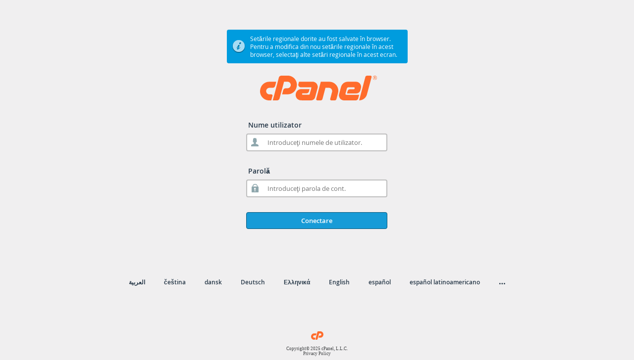

--- FILE ---
content_type: image/svg+xml
request_url: http://cpanel.trackstatus.org/cPanel_magic_revision_1453948688/unprotected/cpanel/images/cp-logo.svg
body_size: 900
content:
<svg xmlns="http://www.w3.org/2000/svg" width="359pt" height="320" viewBox="0 0 359 240"><defs><clipPath id="a"><path d="M123 0h235.37v240H123zm0 0"/></clipPath></defs><path d="M89.69 59.102h67.802l-10.5 40.2c-1.605 5.6-4.605 10.1-9 13.5-4.402 3.4-9.504 5.096-15.3 5.096h-31.5c-7.2 0-13.55 2.102-19.05 6.3-5.505 4.2-9.353 9.904-11.552 17.103-1.4 5.403-1.55 10.5-.45 15.302 1.098 4.796 3.047 9.05 5.852 12.75 2.797 3.703 6.4 6.652 10.797 8.85 4.397 2.2 9.198 3.298 14.4 3.298h19.2c3.602 0 6.547 1.453 8.852 4.352 2.297 2.902 2.945 6.148 1.95 9.75l-12 44.398h-21c-14.403 0-27.653-3.148-39.75-9.45-12.102-6.3-22.153-14.648-30.153-25.05-8-10.395-13.454-22.246-16.35-35.547-2.9-13.3-2.55-26.95 1.052-40.953l1.2-4.5c2.597-9.602 6.648-18.45 12.148-26.55 5.5-8.098 12-15 19.5-20.7 7.5-5.7 15.85-10.148 25.05-13.352 9.2-3.195 18.797-4.796 28.8-4.796" fill="#ff6c2c"/><g clip-path="url(#a)"><path d="M123.89 240L182.99 18.602c1.598-5.598 4.598-10.098 9-13.5C196.388 1.7 201.484 0 207.288 0h62.7c14.403 0 27.65 3.148 39.75 9.45 12.102 6.3 22.153 14.655 30.153 25.05 7.997 10.402 13.5 22.254 16.5 35.55 3 13.305 2.594 26.954-1.202 40.95l-1.2 4.5c-2.597 9.602-6.597 18.45-12 26.55-5.398 8.098-11.847 15.052-19.347 20.848-7.5 5.805-15.855 10.305-25.05 13.5-9.2 3.204-18.805 4.805-28.805 4.805h-54.297l10.8-40.5c1.6-5.402 4.6-9.8 9-13.203 4.396-3.398 9.497-5.102 15.302-5.102h17.398c7.2 0 13.653-2.2 19.352-6.597 5.695-4.398 9.445-10.097 11.25-17.1 1.394-4.997 1.547-9.9.445-14.7-1.1-4.8-3.05-9.047-5.848-12.75-2.8-3.695-6.402-6.695-10.796-9-4.406-2.297-9.206-3.45-14.402-3.45H233.39l-43.8 162.903c-1.606 5.4-4.606 9.797-9 13.195-4.403 3.407-9.406 5.102-15 5.102h-41.7" fill="#ff6c2c"/></g></svg>
